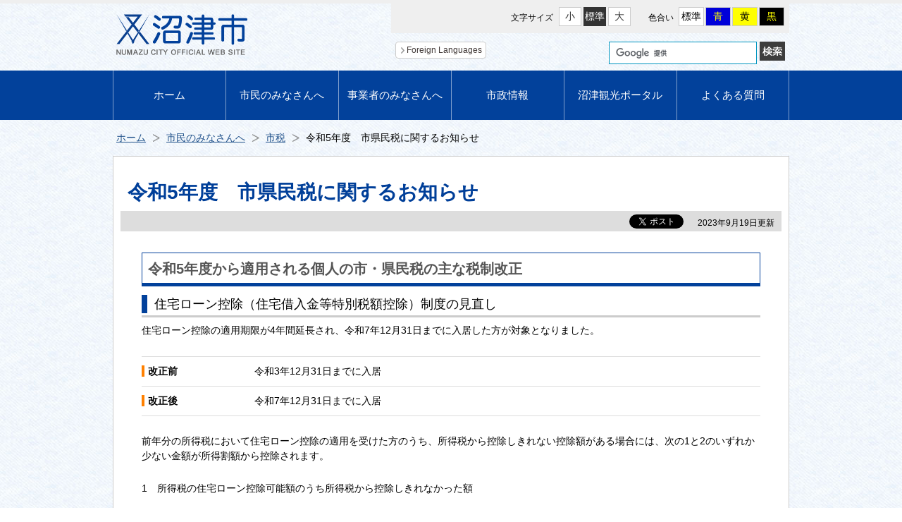

--- FILE ---
content_type: text/html
request_url: https://city.numazu.shizuoka.jp/kurashi/zei_hoken/shizei/topics/r5-shikenminzei.htm
body_size: 5722
content:
<!DOCTYPE HTML>
<html lang="ja">
<head>
<meta charset="utf-8">
<title>令和5年度　市県民税に関するお知らせ／沼津市</title>
<meta name="description" content="静岡県沼津市の公式ウェブサイトです。令和5年度　市県民税に関する内容をお知らせするページです。">
<meta name="keywords" content="沼津,沼津市,静岡県沼津市,Numazu City,沼津市ホームページ,沼津ホームページ,沼津市公式ウェブサイト,沼津市ウェブサイト,沼津ウェブサイト">
<meta name="author" content="沼津市">
<meta name="viewport" content="width=device-width, initial-scale=1, user-scalable=yes">
<meta name="format-detection" content="telephone=no">

<meta property="og:title" content="令和5年度　市県民税に関するお知らせ">
<meta property="og:type" content="article">
<meta property="og:description" content="静岡県沼津市の公式ウェブサイトです。令和5年度　市県民税に関する内容をお知らせするページです。">
<meta property="og:url" content="https://www.city.numazu.shizuoka.jp/kurashi/zei_hoken/shizei/topics/r5-shikenminzei.htm">
<meta property="og:image" content="https://www.city.numazu.shizuoka.jp/share/img/main-ogimg.png">
<meta property="og:site_name" content="沼津市ホームページ">
<meta property="og:locale" content="ja_JP">

<link rel="shortcut icon" type="image/vnd.microsoft.icon" href="/share/img/favicon.ico">
<link rel="apple-touch-icon" href="/share/img/icon_shortcut.png">

<link href="/share/css/common.css" rel="stylesheet" type="text/css" media="all">
<link href="/share/css/second_common.css" rel="stylesheet" type="text/css" media="all">
<link href="/share/css/th_menu.css" rel="stylesheet" type="text/css" media="all">

<link rel="alternate stylesheet" href="/share/css/page_normal.css" type="text/css" media="all" title="style1">
<link rel="alternate stylesheet" href="/share/css/page_blue.css" type="text/css" media="all" title="style2">
<link rel="alternate stylesheet" href="/share/css/page_yellow.css" type="text/css" media="all" title="style3">
<link rel="alternate stylesheet" href="/share/css/page_black.css" type="text/css" media="all" title="style4">

<script src="/share/js/jquery.js"></script>
<script src="/share/js/jquery.cookie.js"></script>
<script src="/share/js/jquery.textresizer.js"></script>
<script src="/share/js/styleswitcher.js"></script>
<script src="/share/js/common.js"></script>

<!--[if lt IE 9]>
<script src="/share/js/respond.min.js"></script>
<script src="/share/js/html5shiv.js"></script>
<![endif]-->

<script src="/share/js/gAnalytics.js"></script>
</head>

<body>

<noscript><p>JavaScriptが無効なため一部の機能が動作しません。動作させるためにはJavaScriptを有効にしてください。</p></noscript>
<p><a href="#honbun" class="skip">本文へスキップします。</a></p>

<div id="wrapper"><!-- #BeginLibraryItem "/Library/re_header.lbi" --><div id="headWrap" class="clearfix">
    <header>
      <p id="logo"><a href="/index.htm"><img src="/share/img/logo.png" alt="沼津市 NUMAZU CITY OFFICIAL WEB SITE"></a></p>

      <!--▼SP開閉ボタン▼-->
      <div id="navControl"> <a href="javascript:void(0);" class="close">メニュー</a> </div>
      <!--▲SP開閉ボタン▲-->

      <!--▼グローバルナビ▼-->
      <nav>
        <div class="menuArea">
          <ul class="clearfix">
            <li class="menu-child"><a href="/index.htm">ホーム</a></li>
            <li class="menu-child"><a href="/kurashi/index.htm">市民のみなさんへ</a>
              <div class="subBalloon sb02">
                <ul class="sub-menu kurashi clearfix">
                  <li><a href="/kurashi/todokede.htm">届出・証明</a></li>
                  <li><a href="/kurashi/zei_hoken.htm">税・保険・年金</a></li>
                  <li><a href="/kurashi/fukushi.htm">福祉・労働</a></li>
                  <li><a href="/kurashi/sumai.htm">住まい・環境・ペット</a></li>
                  <li><a href="/kurashi/kyoiku.htm">子育て・教育</a></li>
                  <li><a href="/kurashi/sports.htm">スポーツ</a></li>
                  <li><a href="/kurashi/health.htm">健康</a></li>
                  <li><a href="/kurashi/anshin.htm">安心・安全</a></li>
                  <li><a href="/kurashi/access.htm">市内交通</a></li>
                  <li><a href="/kurashi/shisetsu.htm">施設案内・予約</a></li>
                  <li><a href="/kurashi/kyodo.htm">市民協働</a></li>
                </ul>
              </div>
            </li>
            <li class="menu-child"><a href="/business/index.htm">事業者のみなさんへ</a>
              <div class="subBalloon sb03">
                <ul class="sub-menu business clearfix">
                  <li><a href="/business/sangyo.htm">産業の特色</a></li>
                  <li><a href="/business/yuchi.htm">企業誘致・支援</a></li>
                  <li><a href="/business/nyusatsu_keiyaku.htm">入札・契約</a></li>
                  <li><a href="/business/oyakudachi.htm">お役立ち情報</a></li>
                  <li><a href="/business/tsuyoisangyo.htm">強い産業づくり</a></li>
                </ul>
              </div>
            </li>
            <li class="menu-child"><a href="/shisei/index.htm">市政情報</a>
              <div class="subBalloon sb04">
                <ul class="sub-menu shisei clearfix">
                  <li><a href="/shisei/profile.htm">市の紹介</a></li>
                  <li><a href="/shisei/office.htm">市役所</a></li>
                  <li><a href="/shisei/keikaku.htm">総合計画・各種計画・主要事業</a></li>
                  <li><a href="/shisei/gyozaisei.htm">行財政</a></li>
                  <li><a href="/shisei/pr.htm">広報・広聴</a></li>
                  <li><a href="/shisei/commit.htm">市政への参加</a></li>
                  <li><a href="/shisei/jyorei.htm">条例・要綱</a></li>
                  <li><a href="/shisei/g-shigiki.htm">市議会</a></li>
                </ul>
              </div>
            </li>
            <li class="menu-child"><a href="https://numazukanko.jp/" target="_blank">沼津観光ポータル</a></li>
            <li class="menu-child"><a href="/faq/index.htm">よくある質問</a></li>
          </ul>
          <!--▼▼▼右上メニュー▼▼▼-->
          <div class="navTop clearfix">

            <!--▼文字サイズ▼-->
            <div id="textSize" class="clearfix">
              <p id="mojisize">文字サイズ</p>
              <ul id="font_size" class="clearfix">
                <li><a href="javascript:void(0)">小</a></li>
                <li><a href="javascript:void(0)">標準</a></li>
                <li><a href="javascript:void(0)">大</a></li>
              </ul>
            </div>
            <!--▲文字サイズ▲-->

            <!--▼色合い▼-->
            <div id="pageShade" class="clearfix">
              <p id="iroai">色合い</p>
              <ul class="clearfix">
                <li class="iro_norm"><a href="javascript:void(0);" onClick="setActiveStyleSheet('style1'); return false;">標準</a></li>
                <li class="iro_blue"><a href="javascript:void(0);" onClick="setActiveStyleSheet('style2'); return false;">青</a></li>
                <li class="iro_yellow"><a href="javascript:void(0);" onClick="setActiveStyleSheet('style3'); return false;">黄</a></li>
                <li class="iro_black"><a href="javascript:void(0);" onClick="setActiveStyleSheet('style4'); return false;">黒</a></li>
              </ul>
            </div>
            <!--▲色合い▲-->
          </div>
          <!--▲▲▲右上メニュー▲▲▲-->

          <!--▼▼▼右下メニュー▼▼▼-->
          <div class="navUnder clearfix">
            <!--▼Foreign Languages▼-->
            <p class="btnForeign"><a href="/living_in/index.htm">Foreign Languages</a></p>
            <!--▲Foreign Languages▲-->

            <!--▼翻訳▼-->
            <div id="google_translate_element"></div><script>
            function googleTranslateElementInit() {
              new google.translate.TranslateElement({pageLanguage: 'ja', includedLanguages: 'ar,bn,de,en,es,fa,fr,hi,id,it,jw,ko,lo,mr,ms,ne,pt,ru,si,ta,te,th,tr,ur,vi,zh-CN,zh-TW,my,tl', layout:
              google.translate.TranslateElement.InlineLayout.SIMPLE, autoDisplay: false}, 'google_translate_element');
              }
            </script><script src="//translate.google.com/translate_a/element.js?cb=googleTranslateElementInit"></script>
            <!--▲翻訳▲-->

            <!--▼検索▼-->
            <div id="boxGserch">
              <form action="https://www.google.com/cse" id="cse-search-box">
                <input type="hidden" name="cx" value="013826779422074464359:pbkvuzqrnpe">
                <input type="hidden" name="ie" value="UTF-8">
                <input type="text" name="q" class="txaria">
                <input type="image" name="sa" class="kensaku" id="sa" src="/share/img/kensaku.gif" alt="検索">
              </form>
              <script src="https://www.google.com/cse/brand?form=cse-search-box&lang=ja"></script>
            </div>
            <!--▲検索▲-->
          </div>
          <!--▲▲▲右下メニュー▲▲▲-->

        </div>
        <!--End menuArea-->
      </nav>
      <!--▲グローバルナビ▲-->
    </header>
  </div><!-- #EndLibraryItem -->

  <!--▼▼▼contents▼▼▼-->
  <div id="contents" class="clearfix">

    <!--▼パンクズ▼-->
    <ul id="pankuzu">
      <li><a href="/index.htm">ホーム</a></li>
      <li><a href="../../../index.htm">市民のみなさんへ</a></li>
      <li><a href="../index.htm">市税</a></li>
      <li>令和5年度　市県民税に関するお知らせ</li>
    </ul>
    <!--▲パンクズ▲-->

    <p id="honbun" class="skip">ここから本文です。</p>

    <div class="whiteBox_form02">
      <h1 class="titlePage">令和5年度　市県民税に関するお知らせ</h1>

      <div class="titleUnder clearfix">
        <p class="koushinbi">2023年9月19日更新</p>
        <div id="mainSocial"></div>
      </div>
      
      <!--▼▼▼本文▼▼▼-->
      <div class="mainContents">
        
        <h2 class="h2_main">令和5年度から適用される個人の市・県民税の主な税制改正</h2>
        
        <div class="h3_main"><h3>住宅ローン控除（住宅借入金等特別税額控除）制度の見直し</h3></div>
        
        <p>住宅ローン控除の適用期限が4年間延長され、令和7年12月31日までに入居した方が対象となりました。</p>
        
        <dl class="dl_list01">
          <dt><span class="dt_line">改正前</span></dt>
          <dd>令和3年12月31日までに入居</dd>
          <dt><span class="dt_line">改正後</span></dt>
          <dd>令和7年12月31日までに入居</dd>
        </dl>
        
        <p>前年分の所得税において住宅ローン控除の適用を受けた方のうち、所得税から控除しきれない控除額がある場合には、次の1と2のいずれか少ない金額が所得割額から控除されます。</p>
        
        <p>1　所得税の住宅ローン控除可能額のうち所得税から控除しきれなかった額</p>
        
        <p>2　市民税・県民税の控除限度額</p>
        
        <table class="table_noscroll_04">
        <caption>入居年月別控除限度額</caption>
          <tr>
            <th>入居年月</th>
            <td>平成21年1月～平成26年3月</td>
            <td>平成26年4月～令和3年12月</td>
            <td>令和4年1月～令和7年12月</td>
          </tr>
          <tr>
            <th>控除限度額</th>
            <td>A×5%<br>（上限額：97,500円）</td>
            <td>A×7%（注1）<br>（上限額：136,500円）</td>
            <td>A×5%（注2）（注3）<br>（上限額：97,500円）</td>
          </tr>
        </table>
        
        <ul class="list_oneopen">
          <li class="margin_bottom10">※Aは、所得税の課税総所得金額、課税退職所得金額及び課税山林所得金額の合計額です。</li>
          <li class="margin_bottom10">（注1）消費税8%または10%で住宅を取得した場合の控除限度額は、A×7%（上限額：136,500円）、消費税5%で住宅を取得した場合の控除限度額は、A×5%（上限額：97,500円）です。</li>
          <li class="margin_bottom10">（注2）令和4年中に入居した方のうち、消費税10%で住宅を取得した場合で、一定期間内に住宅取得に係る契約締結をした場合の控除限度額は、A×7%（上限額：136,500円）です。</li>
          <li>（注3）令和6年度以降に建築確認を受ける新築住宅のうち、一定の省エネ基準を満たさない場合は、住宅ローン控除の適用は受けられません。</li>
        </ul>
        
        <p class="margin_bottom5">詳細は、下記のリンク先をご確認ください。</p>
        <ul class="list_link margin_bottom40">
          <li><a href="https://www.mof.go.jp/tax_policy/publication/brochure/zeisei22.html" target="_blank">財務省「令和4年度税制改正」（令和4年3月発行）（外部リンク）</a></li>
        </ul>
        
        <h4 class="h4_main">住宅ローン控除の控除期間</h4>
        
        <table class="table_noscroll_02">
          <caption>新築住宅等</caption>
          <tr>
            <th width="140">&nbsp;</th>
            <th width="125">居住年</th>
            <th width="71">控除期間</th>
          </tr>
          <tr>
            <td>認定住宅<br>ZEH水準省エネ住宅<br>省エネ基準適合住宅</td>
            <td>令和4年～令和7年</td>
            <td align="center">13年</td>
          </tr>
          <tr>
            <td>上記以外の住宅</td>
            <td>令和4年～令和5年<br>令和6年～令和7年</td>
            <td align="center">13年<br>10年</td>
          </tr>
        </table>
        
        <table class="table_noscroll_02">
          <caption>既存住宅</caption>
          <tr>
            <th width="140">&nbsp;</th>
            <th width="125">居住年</th>
            <th width="71">控除期間</th>
          </tr>
          <tr>
            <td>既存住宅</td>
            <td>令和4年～令和7年</td>
            <td align="center">10年</td>
          </tr>
        </table>
        
        <div class="h3_main"><h3>非課税判定における未成年者の年齢引き下げ</h3></div>
        
        <p>市・県民税の賦課期日（1月1日）時点において、未成年者で前年中の合計所得金額が135万円以下の方は非課税になりますが、民法の改正により、令和4年4月1日から成年年齢が20歳から18歳に引き下げられましたので、令和5年度（課税）からは、18歳または19歳の方は、未成年者に当たらないことになりました。</p>
        
        <p class="margin_bottom0">未成年者の対象年齢</p>
        <dl class="dl_list01">
          <dt><span class="dt_line">令和4年度まで</span></dt>
          <dd>20歳未満（令和4年度は、2002年1月3日以降に生まれた方）</dd>
          <dt><span class="dt_line">令和5年度から</span></dt>
          <dd>18歳未満（令和5年度は、2005年1月3日以降に生まれた方）</dd>
        </dl>
        
        <p class="margin_bottom10">未成年者に当たらない方は、前年中の合計所得金額が41万5千円（※）を超える場合は課税されます。</p>
        <ul class="list_oneopen">
          <li>（※）扶養親族等がいる場合は、非課税となる合計所得金額の範囲が異なります。</li>
        </ul>
        
        
        <!--▼▼▼インフォメーション▼▼▼-->
        <div id="inform">
        <!--▼お問い合わせ先▼-->
          <div id="inquiry">
            <p class="iq_title">このページに関するお問い合わせ先</p>
            <div class="iqbox">
              <p class="iq_section">財務部市民税課</p>
              <p>〒410-8601　静岡県沼津市御幸町16-1<br>
                電話：055-934-4735<br>
                ファクス：055-932-1788<br>
                メールアドレス：<a href="mailto:siminzei@city.numazu.lg.jp">siminzei@city.numazu.lg.jp</a></p>
            </div>
          </div>
          <!--▲お問い合わせ先▲-->
        </div>
        <!--▲▲▲インフォメーション▲▲▲-->
      </div><!--End mainContents-->
      <!--▲▲▲本文▲▲▲-->    </div><!--End whiteBox_form02-->
  <!--▼広告▼-->
  <script src="/bannercounter/banner_kurashi.js"></script>
  <!--▲広告▲-->

  </div>
  <!--▲▲▲contents▲▲▲--><!-- #BeginLibraryItem "/Library/re_footer.lbi" --><div id="footWrap">
    <footer class="clearfix">
      <div id="footLeft">
        <p class="logo_foot"><img src="/share/img/logo_foot.png" alt="沼津市役所"/></p>
        <address>〒410-8601　静岡県沼津市御幸町16-1　電話：055-931-2500(代)<br>
        市役所開庁日：月曜～金曜日（祝休日、年末年始を除く）<br>
        市役所開庁時間：8時30分～17時15分（市民課受付はできるだけ17時までにお越し下さい）<br>
        沼津市法人番号　8000020222038</address>
        <ul>
          <li><a href="/sitemap/index.htm">サイトマップ</a></li>
          <li><a href="/about/sitepolicy.htm">サイトポリシー</a></li>
          <li><a href="/about/privacy.htm">個人情報保護方針</a></li>
          <li><a href="/about/copyright.htm">著作権について</a></li>
          <li><a href="/link/index.htm">リンク</a></li>
        </ul>
      </div><!--/footLeft-->
      <div id="footRight">
        <ul>
          <li><a href="/kurashi/shisetsu/shiyakusho.htm">地図・交通アクセス</a></li>
          <li><a href="/kurashi/access/parking/index.htm">駐車場</a></li>
          <li><a href="/kurashi/shisetsu/office_map/index.htm">市庁舎フロアー図</a></li>
        </ul>
      </div><!--/footRight-->
    </footer>
    <div id="copyr">Copyright &copy; Numazu City. All rights reserved.</div>
  </div><!--/footWrap-->
  <p id="page-top"><a href="#top">上へ戻る</a></p><!-- #EndLibraryItem --></div><!--/wrapper-->
<script type="text/javascript" src="/_Incapsula_Resource?SWJIYLWA=719d34d31c8e3a6e6fffd425f7e032f3&ns=2&cb=860115545" async></script></body>
</html>


--- FILE ---
content_type: text/css
request_url: https://city.numazu.shizuoka.jp/share/css/common.css
body_size: 4847
content:
@charset "UTF-8";

/* ++++++++++++++++++++++++++++++++++++++++++++++++++++++++++++++++++++++++++++++++++++++
+
+
+
+　全ページ共通要素
+
+
+
+++++++++++++++++++++++++++++++++++++++++++++++++++++++++++++++++++++++++++++++++++++++ */

/* --------------------------------------------------------------------------------------
 初期設定
--------------------------------------------------------------------------------------- */
body,dl,dt,dd,ul,ol,li,h1,h2,h3,h4,h5,h6,pre,code,form,fieldset,legend,input,textarea,p,blockquote,th,td {
  margin: 0;
  padding: 0;
  border: 0;
  outline: 0;
}
div,button {
  margin: 0;
  padding: 0;
  border: 0;
}
h1,h2,h3,h4,h5,h6,p {
    font-size:100%;
    font-weight:normal;
}
img {
  border-style:none;
  height: auto;
  -ms-interpolation-mode: bicubic;  /*IE7以下画像縮小きれい対応*/
}
ul,ol {
  list-style: none;
  list-style-image: none;
}

html {
  font-size: 62.5%;
}
body {
  font-size: 1.4em;
  line-height: 1.5;
  font-family:"ヒラギノ角ゴ Pro W3","Hiragino Kaku Gothic Pro","メイリオ","ＭＳ Ｐゴシック",sans-serif;
}

/*clearfix*/
.clearfix {
  zoom: 1;
}
.clearfix:after {
  content: "";
  display: block;
  clear: both;
}
.m_clear {
  clear:both;
  margin:0px;
  padding:0px;
  line-height:0px;
  font-size:0px;
  height:0px;
}

/* ボタンのカーソル設定 */
input[type="button"], input[type="submit"] {
  cursor: pointer;
}

/* --------------------------------------------------------------------------------------
 リンク
--------------------------------------------------------------------------------------- */
a {
  text-decoration: underline;
}
a:link {
  color: #21528B;
}
a:visited {
  color: #800080;
}
a:hover {
  color: #21528B;
  text-decoration: none;
}
a:active {
  color: #21528B;
}

/* --------------------------------------------------------------------------------------
 フォーム
--------------------------------------------------------------------------------------- */
/* フォーム */
input, button, textarea {
  border: 1px solid #999;
  margin: 2px;
  padding: 4px;
}

.input_require {
  color: red;
}

/* --------------------------------------------------------------------------------------
 ボタン
--------------------------------------------------------------------------------------- */
a.link_default {
  text-decoration: none;
  display: inline-block;
  border: 1px solid #aaa;
  background-color: #ddd;
  padding: 4px;
  margin: 2px;
}

/* --------------------------------------------------------------------------------------
 本文へスキップ
--------------------------------------------------------------------------------------- */
.skip {
  width: 1px;
  color: #000;
  font-size: 0.1%;
  line-height: 0.1;
  background-color: #FFF;
  position: absolute;
  left: -3000px;
  z-index: 999999;
}
a.skip {
  background-color: #FFF;
  text-align: center;
  padding: 2px 0;
  top: auto;
}
a.skip:active {
  display: block;
  width: 99.99%;
  font-size: 100%;
  line-height: 1.6;
  top: 0;
  left: 0;
}
a.skip:focus {
  width: 99.99%;
  display: block;
  font-size: 100%;
  line-height: 1.6;
  top: 0;
  left: 0;
}

/* --------------------------------------------------------------------------------------
 背景
--------------------------------------------------------------------------------------- */
#wrapper {
  background: url(../img/back_base.jpg) repeat;
}
@media print, screen and (min-width: 768px) {
  #wrapper.format_top {
    /*background: url(../img/back_fuji2.jpg) no-repeat center top, url(../img/back_base.jpg) repeat;*/
    background: url(../img/back_fujishort.jpg) no-repeat center top, url(../img/back_base.jpg) repeat;
  }
}


noscript {
  text-align:center;
  padding:5px 0;
  display:block;
  z-index: 9999;
}


/* --------------------------------------------------------------------------------------
 ヘッダー＆グローバルメニュー
--------------------------------------------------------------------------------------- */
#headWrap {
  width: 100%;
  height: 70px;
  margin-bottom: 15px;
}
#headWrap header {
  width: 100%;
  max-width: 960px;
  margin: 0 auto;
  position: relative;     /*これが無いと開閉ボタンが出た時、下のテキストや画像が重なってしまう*/
}

/*ロゴ*/
#headWrap header h1#logo a img ,
#headWrap header p#logo a img {
  width: 144px;
  height: auto;
  display: block;
  padding: 12px 0 0 5px;
  background-color: transparent;
}

/*開閉ボタン*/
header #navControl {
  position: absolute;
  top: 10px;
  right: 10px;
}
header #navControl a {
  display: inline-block;
  overflow: hidden;
  text-indent: 100%;
  white-space: nowrap;
  vertical-align: bottom;
  width: 60px;
  height: 60px;
  background: url(../img/menu_open.png) center center no-repeat;
  background-size: cover;
}
header #navControl a.active {
  background: url(../img/menu_close.png) center center no-repeat;
  background-size: cover;
}


/*グローバルメニュー*****************************************************************/
nav {
  margin-bottom: 0;
  font-size: 18px;
  position: relative;   /*z-indexを有効にする為に必要*/
  z-index: 99999;
}
nav .menuArea {
  margin: 13px 0 0 0;   /*スマホ用メニュー出現位置*/
  padding: 0;
}
nav .menuArea ul li {
  border-bottom: 1px solid #FFF;
}
nav .menuArea ul li a {
  display: block;
  padding: 10px;
  background: #02419B;
  color: #fff;
  text-decoration: none;
}
nav > .menuArea > ul > li.menu-child > .subBalloon {    /*子メニューを非表示*/
  display: none !important;
}

/*音声で読み上げる、文字サイズ、色合い*/
p.btnYomiage ,
#textSize,
#pageShade {
  display: none;
}

/*ヘッダー右下メニュー*/
.navUnder {
  padding: 40px 0 80px 0;
  background-color: #FFF;
  border-bottom: solid 4px #02419B;
}

/*Foreign Languagesボタン*/
p.btnForeign a {
  display: inline-block;
  font-size: 12px;
  padding: 3px 5px;
  border: solid 1px #CCCCCC;
  border-radius: 4px;

  background-color: #ffffff;
  color: #423a38;
  text-align: center;
  text-decoration: none;
  line-height: 1.4em;

  padding-left: 15px;
  background-image: url("../img/ar_arrowGray.png");
  background-repeat: no-repeat;
  background-position: 7px 7px;
  background-size: 5px 9px;

  margin: 10px 0 0 10px;
}

/*Google翻訳*/
#google_translate_element {
  margin: 10px 0 0 10px;
}

/*Google検索*/
#boxGserch {
  margin: 10px 0 0 10px !important;
}
#boxGserch form input.txaria {
  width: 80% !important;
  height: 22px !important;
  border: solid 1px #0095BF !important;
  margin: 0 !important;
}
#boxGserch form .kensaku {
  vertical-align: top !important;
  margin-left: 3px !important;
  margin: 0 !important;
  padding: 0 !important;
  border: 0 !important;
  outline: 0 !important;
}


@media print, screen and (min-width: 768px) {     /*768px以上********************************************************/
#headWrap {
  height: 170px;
  background: url(../img/headback.png) left top repeat-x;
}

/*ロゴ*/
#headWrap header h1#logo a img ,
#headWrap header p#logo a img {
  width: 186px;
  height: auto;
  padding: 20px 0 0 5px;
}

/*開閉ボタン*/
header #navControl {
  display: none;
  margin-top: 0;
}

/*グローバルナビ********************************************/
nav {
  font-size: 15px;
  width: 100%;
  height: 70px;
  background-color: #02419B;
  position: absolute;
  top: 100px;
}
nav > .menuArea {
  display: block !important;
  /*width: 960px;*/
  width: 100%;
  margin: 0 auto;
  position: relative;
}

/* 親メニュー */
nav .menuArea ul li {
  border: none;
}
nav > .menuArea > ul > li.menu-child {
  float: left;
  width: 16.666%;
}
nav > .menuArea > ul > li.menu-child > a {
  color: #FFF;
  font-size: 15px;
  text-decoration: none;
  height: 70px;
  line-height: 1.2;
  display: block;
  text-align: center;
  padding: 26px 0 0 0;
  border-left: solid 1px #81A0CD;
  box-sizing: border-box;
  background-color: #02419B;
}

nav > .menuArea > ul > li.menu-child:last-child > a {
  border-right: solid 1px #81A0CD;
}

nav > .menuArea > ul > li.menu-child:hover > a ,      /*末端aにhoverさせると子メニューに移動した時にhoverで無くなるので注意*/
nav > .menuArea > ul > li.menu-child:focus > a {
  background-color: #3567AF;
}
nav > .menuArea > ul > li.menu-child > a:hover ,      /*末端aにhoverさせると子メニューに移動した時にhoverで無くなるので注意*/
nav > .menuArea > ul > li.menu-child > a:focus {
  background-color: #3567AF;
}

/* 子メニュー  */
nav > .menuArea > ul > li.menu-child > .subBalloon {    /*子メニューを一度表示してフェード処理するためvisibility:hiddenにする*/
  display: block !important;
  visibility: hidden;
}
nav > .menuArea > ul > li.menu-child > .subBalloon {
  position: absolute;
  width: 100%;
  top: 70px;
  left: 0px;
  box-sizing: border-box;
  padding-top: 10px;

  /*フェード処理*/
  opacity: 0;
  -webkit-transition: all .2s ease;
  transition: all .2s ease;
  transition-delay: 0.4s;         /*表示を遅らせたい時に使用する*/
}
nav > .menuArea > ul > li.menu-child > .subBalloon > ul.sub-menu {
  background-color: #FDFBE8;
  border: 2px solid #02419B;
  border-radius: 5px;
  position: relative;
  width: 100%;
  padding: 20px 2% 5px 2%;
  margin: 0 auto;
  box-sizing: border-box;
}

nav > .menuArea > ul > li.menu-child > .subBalloon > ul.sub-menu.kurashi {    /*子メニューバルーンの高さ*/
  height: 172px;
}
nav > .menuArea > ul > li.menu-child > .subBalloon > ul.sub-menu.business {   /*子メニューバルーンの高さ*/
  height: 129px;
}
nav > .menuArea > ul > li.menu-child > .subBalloon > ul.sub-menu.shisei {   /*子メニューバルーンの高さ*/
  height: 129px;
}

/* ホバー＆フォーカスで子メニュー表示 */
nav > .menuArea > ul > li.menu-child:hover > .subBalloon ,
nav > .menuArea > ul > li.menu-child > .subBalloon.focused {
  visibility: visible;
  opacity: 1;
}


/*三角追加*/
nav > .menuArea > ul > li.menu-child > .subBalloon > ul.sub-menu:before {
  border:10px solid transparent;
  border-bottom-color:#FDFBE8;
  border-top-width:0;
  top:-8px;
  content:"";
  display:block;
  position:absolute;
  width:0;
  z-index:1;
}
nav > .menuArea > ul > li.menu-child > .subBalloon > ul.sub-menu:after {
  border:10px solid transparent;
  border-bottom-color:#02419B;
  border-top-width:0;
  top:-10px;
  content:"";
  display:block;
  position:absolute;
  width:0;
}
nav > .menuArea > ul > li.menu-child > .subBalloon.sb01 > ul.sub-menu:before ,    /*第１ボタン三角の位置*/
nav > .menuArea > ul > li.menu-child > .subBalloon.sb01 > ul.sub-menu:after {
  left: 7.08%;
}
nav > .menuArea > ul > li.menu-child > .subBalloon.sb02 > ul.sub-menu:before ,    /*第２ボタン三角の位置*/
nav > .menuArea > ul > li.menu-child > .subBalloon.sb02 > ul.sub-menu:after {
  left: 23.75%;
}
nav > .menuArea > ul > li.menu-child > .subBalloon.sb03 > ul.sub-menu:before ,    /*第３ボタン三角の位置*/
nav > .menuArea > ul > li.menu-child > .subBalloon.sb03 > ul.sub-menu:after {
  left: 40.42%;
}
nav > .menuArea > ul > li.menu-child > .subBalloon.sb04 > ul.sub-menu:before ,    /*第４ボタン三角の位置*/
nav > .menuArea > ul > li.menu-child > .subBalloon.sb04 > ul.sub-menu:after {
  left: 57.4%;
}
nav > .menuArea > ul > li.menu-child > .subBalloon.sb05 > ul.sub-menu:before ,    /*第５ボタン三角の位置*/
nav > .menuArea > ul > li.menu-child > .subBalloon.sb05 > ul.sub-menu:after {
  left: 73.75%;
}
nav > .menuArea > ul > li.menu-child > .subBalloon.sb06 > ul.sub-menu:before ,    /*第６ボタン三角の位置*/
nav > .menuArea > ul > li.menu-child > .subBalloon.sb06 > ul.sub-menu:after {
  left: 90.42%;
}

/*子メニューボタンのレイアウト*/
nav > .menuArea > ul > li.menu-child > .subBalloon > ul.sub-menu > li {
    float: left;
  /*width: 210px;*/
  width: 23.5%;
  box-sizing: border-box;
  font-size: 12px;
  /*margin-right: 24px;*/
  margin-right: 2%;
  margin-bottom: 5px;
  text-align: center;
}
nav > .menuArea > ul > li.menu-child > .subBalloon > ul.sub-menu > li:nth-child(4n) {
  margin-right: 0px;
}
nav > .menuArea > ul > li.menu-child > .subBalloon > ul.sub-menu > li > a {
  background-color: #FFF;
  border: solid 1px #CCC;
  color: #333;
}
nav > .menuArea > ul > li.menu-child > .subBalloon > ul.sub-menu > li > a:hover ,
nav > .menuArea > ul > li.menu-child > .subBalloon > ul.sub-menu > li > a:focus {
  background-color: #E6EEFB;
}


/*ヘッダー右上メニュー**************************************************************************/
.navTop {
  /*width: 600px;*/
  /*width: 574px;*/
  width: 565px;
  height: 47px;
  position: absolute;
  top: -100px;
  right: 0px;
  background-color: #EFEFEF;
}
/*音声で読み上げるボタン*/
p.btnYomiage {
  display: block;
}
p.btnYomiage a {
  display: inline-block;
  font-size: 12px;
  padding: 3px 5px;
  border: solid 1px #CCCCCC;
  border-radius: 4px;

  background-color: #ffffff;
  color: #423a38;
  text-align: center;
  text-decoration: none;
  line-height: 1.4em;

  padding-left: 30px;
  background-image: url("../img/ar_speaker.png");
  background-repeat: no-repeat;
  background-position: 7px 3px;
  background-size: 17px 16px;

  position: absolute;
  top: 12px;
  left: 13px;
}


/*文字サイズ*/
#textSize {
  display: block;
  position: absolute;
  top: 10px;
  left: 170px;
}
#textSize p#mojisize {
  float: left;
  font-size: 12px;
  margin: 6px 5px 0px 0px;
  color: #000;
}
#textSize ul#font_size {
  float: left;
  margin-top: 0px;
}
#textSize ul#font_size li {
  padding: 0 0 0 3px;
  float: left;
}
#textSize ul#font_size li a {
  width: 30px;
  height: 25px;
  line-height: 25px;
  text-align: center;
  font-size: 14px;
  display: block;
  text-decoration: none;
  color: #333;
  background: #FFF;
  border: solid 1px #CCC;
  padding: 0;
}
#textSize ul#font_size li a:hover {
  text-decoration: none;
  color: #FFF;
  background: #333;
  border: solid 1px #333;
}
#textSize ul#font_size li a.textresizer-active {
  text-decoration: none;
  color: #FFF;
  background: #333;
  border: solid 1px #333;
}


/*色合い*/
#pageShade {
  display: block;
  position: absolute;
  top: 10px;
  left: 365px;
}
#pageShade p#iroai {
  float: left;
  font-size: 12px;
  margin: 6px 5px 0px 0px;
  color: #000;
}
#pageShade ul {
  float: left;
}
#pageShade ul li {
  padding: 0 0 0 2px;
  float: left;
}
#pageShade ul li a {
  width: 34px;
  height: 25px;
  line-height: 25px;
  text-align: center;
  font-size: 14px;
  display: block;
  text-decoration: none;
  border: solid 1px #CCC;
  padding: 0;
}
#pageShade ul li.iro_norm a {
  color: #000;
  background: #FFF;
}
#pageShade ul li.iro_blue a {
  color: #FFFF00;
  background: #0000D9;
}
#pageShade ul li.iro_yellow a {
  color: #000;
  background: #FFFF00;
}
#pageShade ul li.iro_black a {
  color: #FFFF00;
  background: #000;
}


/*ヘッダー右下メニュー********************************************/
.navUnder {
  /*width: 600px;*/
  width: 574px;
  height: 47px;
  position: absolute;
  top: -53px;
  right: 0px;
  background-color: transparent;
  padding: 0px;
  border: none;
}

/*Foreign Languagesボタン*/
p.btnForeign a {
  margin: 0;
  position: absolute;
  top: 12px;
  left: 15px;
}
p.btnForeign.top_btnForeign a { /*TOPのみ*/
  left: 294px;
}

/*Google翻訳*/
#google_translate_element {
  margin: 0;
  position: absolute;
  top: 12px;
  left: 172px;
}
#google_translate_element.top_gte {   /*TOPのみ*/
  left: 450px;
}

/*Google検索*/
#boxGserch {
  margin: 0 !important;
  position: absolute !important;
  top: 12px !important;
  left: 318px !important;
}
#boxGserch form input.txaria {
  width: 200px !important;
}


}
/*End @media*/

/* --------------------------------------------------------------------------------------
 リードスピーカー
--------------------------------------------------------------------------------------- */
#btn_rsArea {
  width: 100%;
  max-width: 960px;
  margin: 0 auto;
  box-sizing: border-box;
}
#xp1 .rsbtn_toolpanel {
  z-index: 1;
}

/* --------------------------------------------------------------------------------------
 フッター
--------------------------------------------------------------------------------------- */
#footWrap {
  width: 100%;
  background: url(../img/back_wave.png) repeat-x;
}
#footWrap footer {
  width: 100%;
  max-width: 960px;
  height: auto;
  margin: 0 auto;
  box-sizing: border-box;
  padding: 50px 20px 30px 20px;
}
#footWrap footer #footLeft {
}
#footWrap footer #footRight {
  text-align: center;
}

/*ロゴ、住所*/
#footWrap footer #footLeft p.logo_foot {
}
#footWrap footer #footLeft p.logo_foot img {
  width: 165px;
  height: auto;
  background-color: transparent;
}
#footWrap footer #footLeft address {
  font-style: normal;
  font-size: 0.9em;
  margin-bottom: 10px;
}

/*サイトマップ等のリンクボタン*/
#footWrap footer #footLeft ul li {
  display: inline-block;
  font-size: 0.9em;
  box-sizing: border-box;
  padding: 0 10px 0 10px;
  border-right: solid 1px #333;
}
#footWrap footer #footLeft ul li:last-child {
  border: none;
}

/*地図・交通アクセス等のボタン*/
#footWrap footer #footRight ul {
  margin-top: 30px;
}
#footWrap footer #footRight ul li a {
  display: block;
  font-size: 0.9em;
  width: 72%;
  text-align: center;
  background-color: #FFF;
  box-sizing: border-box;
  border: solid 1px #666;
  margin: 0 auto 10px auto;
  padding: 5px 0;
  text-decoration: none;
  color: #000;
}
#footWrap footer #footRight ul li a:hover {
  background-color: #EEE;
}

/*copyright*/
#footWrap #copyr {
  background-color: #02419B;
  text-align: center;
  color: #FFF;
  font-size: 0.9em;
  padding: 8px 0;
}



@media print, screen and (min-width: 768px) {     /*768px以上********************************************************/
  #footWrap footer #footLeft {
    width: 70%;
    float: left;
  }
  #footWrap footer #footRight {
    width: 30%;
    float: right;
  }
}
/*End @media*/


/* --------------------------------------------------------------------------------------
 トップへ戻るボタン
--------------------------------------------------------------------------------------- */
#page-top {
    position: fixed;
    bottom: 40px;
    right: 20px;
  z-index: 99999;
}
#page-top a {
  display: inline-block;
  overflow: hidden;
  text-indent: 100%;
  white-space: nowrap;
  width: 64px;
  height: 64px;
  background: url(../img/totop.png) center center no-repeat;
  background-size: cover;
  /* opacity: 0.8; */
}
#page-top a:hover {
  opacity: 0.6;
}

/* --------------------------------------------------------------------------------------
 iframe ふるさと納税
--------------------------------------------------------------------------------------- */
.frame_wrap {
  width:100%;
  height:500px;
  overflow:auto;
  -webkit-overflow-scrolling:touch;
  display: inline-block;
  border: solid 2px #ccc;
  padding: 5px;
  box-sizing: border-box;
}
.frame-line {
  width:100%;
  height:100%;
  border:none;
  display:block;
}

/* --------------------------------------------------------------------------------------
 広告
--------------------------------------------------------------------------------------- */
p#koukoku_lt {
  padding: 0 0 8px 1em;
  border-bottom: solid 5px #CCC;
  margin-bottom: 10px;
}
p#koukoku_lt span {
  margin-left: 30px;
  font-size: 0.857em;
}
ul.koukoku {
  margin-bottom: 30px;
}
ul.koukoku li {
  float: left;
  width: 150px;
  height: 60px;
  font-size: 0;
  margin: 0 0 8px 8px;
}

/* --------------------------------------------------------------------------------------
 フォント
--------------------------------------------------------------------------------------- */
.fs_20px { font-size: 1.428em; }
.fs_18px { font-size: 1.285em; }
.fs_17px { font-size: 1.214em; }
.fs_16px { font-size: 1.142em; }
.fs_15px { font-size: 1.071em; }
.fs_13px { font-size: 0.928em; }
.fs_12px { font-size: 0.857em; }
.fs_11px { font-size: 0.785em; }
.fs_10px { font-size: 0.714em; }

.font_black   { color: #000000; }
.font_red     { color: #DD0000; }
.font_green   { color: #008800; }
.font_blue    { color: #0000FF; }
.font_yellow  { color: #FFFF00; }
.font_magenta { color: #CC00DD; }
.font_orange  { color: #FF6600; }

.font_bold { font-weight: bold; }

.font_uline { text-decoration: underline; }

/* --------------------------------------------------------------------------------------
 レイアウト汎用
--------------------------------------------------------------------------------------- */
.margin_bottom0  { margin-bottom: 0px !important; }
.margin_bottom5  { margin-bottom: 5px !important; }
.margin_bottom10 { margin-bottom: 10px !important; }
.margin_bottom15 { margin-bottom: 15px !important; }
.margin_bottom20 { margin-bottom: 20px !important; }
.margin_bottom25 { margin-bottom: 25px !important; }
.margin_bottom30 { margin-bottom: 30px !important; }
.margin_bottom35 { margin-bottom: 35px !important; }
.margin_bottom40 { margin-bottom: 40px !important; }
.margin_bottom45 { margin-bottom: 45px !important; }
.margin_bottom50 { margin-bottom: 50px !important; }
.margin_bottom55 { margin-bottom: 55px !important; }
.margin_bottom60 { margin-bottom: 60px !important; }
.margin_bottom65 { margin-bottom: 65px !important; }
.margin_bottom70 { margin-bottom: 70px !important; }
.margin_bottom75 { margin-bottom: 75px !important; }
.margin_bottom80 { margin-bottom: 80px !important; }
.margin_bottom85 { margin-bottom: 85px !important; }
.margin_bottom90 { margin-bottom: 90px !important; }
.margin_bottom95 { margin-bottom: 95px !important; }
.margin_bottom100 { margin-bottom: 100px !important; }

.margin_top0  { margin-top: 0px !important; }
.margin_top5  { margin-top: 5px !important; }
.margin_top10 { margin-top: 10px !important; }
.margin_top15 { margin-top: 15px !important; }
.margin_top20 { margin-top: 20px !important; }
.margin_top25 { margin-top: 25px !important; }
.margin_top30 { margin-top: 30px !important; }
.margin_top40 { margin-top: 40px !important; }
.margin_top50 { margin-top: 50px !important; }

.margin_left0  { margin-left: 0px !important; }
.margin_left5  { margin-left: 5px !important; }
.margin_left10 { margin-left: 10px !important; }
.margin_left15 { margin-left: 15px !important; }
.margin_left20 { margin-left: 20px !important; }
.margin_left25 { margin-left: 25px !important; }
.margin_left30 { margin-left: 30px !important; }
.margin_left40 { margin-left: 40px !important; }








--- FILE ---
content_type: text/css
request_url: https://city.numazu.shizuoka.jp/share/css/th_menu.css
body_size: 2337
content:
@charset "UTF-8";

/* ++++++++++++++++++++++++++++++++++++++++++++++++++++++++++++++++++++++++++++++++++++++
+
+
+
+　情報ページトップメニュー　専用要素
+
+
+
+++++++++++++++++++++++++++++++++++++++++++++++++++++++++++++++++++++++++++++++++++++++ */

/* --------------------------------------------------------------------------------------
 新着情報
--------------------------------------------------------------------------------------- */
/*新着情報見出し*/
h2.h2shinchaku {
	font-size: 1.428em;
	color: #FFF;
	font-weight: bold;
	line-height: 1;
	background-color: #02419B;
	padding: 12px 18px 9px 18px;
}
/*緊急情報見出し*/
h2.h2emergency {
	font-size: 1.428em;
	color: #FFF;
	font-weight: bold;
	line-height: 1;
	background-color: #ff0000;
	padding: 12px 18px 9px 18px;
}
.newsEmergency {
	border: solid 1px #ff0000 !important;
}
/*新着情報*/
.newsArea {
	box-sizing: border-box;
	border: solid 1px #02419B;
	padding: 30px 4%;
	margin-bottom: 30px;
}
.newsArea .newsInner {
	max-height: 300px;				/*スクロールウィンドウの高さ*/
	overflow: auto;
	margin: 0;
}
.newsArea .newsInner::-webkit-scrollbar {		/*SP用スクロールバー*/
	background:#ccc;
	width:10px;
}
.newsArea .newsInner::-webkit-scrollbar-thumb {	/*SP用スクロールバー*/
	background:#aaa;
}
.newsArea .newsInner ul {
	overflow: hidden;
	zoom: 1;
}
.newsArea .newsInner ul#niShinchaku li {
	/*font-size: 0.933em;*/
	padding: 0 1em 0 16px;
	margin: 0 0 15px 0;
	background-image: url(../img/ar_tr_orange2.png);
	/*background-size: 10px 11px;*/
	background-size: 8px 9px;
	background-position: 0 5px;
	background-repeat: no-repeat;
}

/*NEWアイコン*/
.newsArea .newsInner img.i_new {
	width: 32px;
	height: auto;
	padding-left: 10px;
	vertical-align: middle;
}

/*これまでの新着情報ボタン*/
.newsArea .newsInner p.news_archiv {
	text-align: right;
	margin-right: 1em;
	border-top: dotted 1px #666;
	margin-top: 10px;
	padding-top: 15px;
}

/* --------------------------------------------------------------------------------------
 新着情報の左に画像があるパターン
--------------------------------------------------------------------------------------- */
.newsLeftbox {
	width: 100%;
	margin-bottom: 1.5em;
}
.newsRightbox {
	width: 100%;
}
.newsLeftbox img {
	width: 100%;
	max-width: 280px;
	height: auto;
}
@media print, screen and (min-width: 768px) {  		/*768px以上********************************************************/
	.newsLeftbox {
		width: 31%;
		float: left;
	}
	.newsRightbox {
		width: 67%;
		float: right;
	}
}

/* --------------------------------------------------------------------------------------
 メニューボタン
--------------------------------------------------------------------------------------- */
/*メニュー３列*/
.menu_3block {
	width: 100%;
}

/*メニュー２列*/
.menu_2block {
	width: 100%;
}

/*見出し*/
.h2_th_title {
	border: solid 1px #02419B;
	box-sizing: border-box;
	padding: 5px 1%;
	margin-bottom: 10px;
}
.h2_th_title h2 {
	border-left: solid 5px #02419B;
	font-size: 1.142em;
	font-weight: bold;
	color: #333;
	box-sizing: border-box;
	padding: 5px 2% 5px 3%;
}

/*サブメニュー*/
p.th_menu_sub {
	background-image: url(../img/ar_bluecircle.png);
	background-repeat: no-repeat;
	background-position: 2px 6px;
	background-size: 8px 8px;
	padding: 0 0 0 12px;
	margin-bottom: 5px;
	font-weight: bold;
	color: #666;
}

/*メニューボタン*/
ul.th_menu {
	margin-bottom: 1em;
}
ul.th_menu li a {
	/*font-size: 0.933em;*/
	background-image: url(../img/ar_tr_blue2.png);
	background-repeat: no-repeat;
	background-position: 2px center;
	background-size: 10px 11px;
	padding: 12px 15px 12px 18px;
	display: block;
	border-top: solid 1px #CCCCCC;
}
ul.th_menu li:last-child a {
	border-bottom: solid 1px #CCCCCC;
}

@media print, screen and (min-width: 768px) {  		/*768px以上********************************************************/
	/*メニュー３列*/
	.menu_3block .menuLeft {
		width: 32%;
		float: left;
		margin-right: 2%;
	}
	.menu_3block .menuCenter {
		width: 32%;
		float: left;
	}
	.menu_3block .menuRight {
		width: 32%;
		float: right;
	}
	
	/*メニュー２列*/
	.menu_2block .menu_2block_Left {
		width: 48%;
		float: left;
	}
	.menu_2block .menu_2block_Right {
		width: 48%;
		float: right;
	}
	
	/*メニューボタン*/
	ul.th_menu {
		margin-left: 1em;
		margin-bottom: 1.8em;
	}
	ul.th_menu li {
		margin-bottom: 10px;
	}
	ul.th_menu li a {
		padding: 0 0 0 14px;
		background-position: 0px 6px;
		background-size: 8px 8px;
		border: none;
		display: table-cell;
	}
	ul.th_menu li:last-child a {
		border: none;
	}

}/*End @media*/


/* --------------------------------------------------------------------------------------
 新着情報2列のパターン
--------------------------------------------------------------------------------------- */
.news2col {
  width: 100%;
  margin-bottom: 30px;
}
.news2col .news2col_left {
  width: 100%;
}
.news2col .news2col_right {
  width: 100%;
}

@media print, screen and (min-width: 768px) {  		/*768px以上********************************************************/
  .news2col .news2col_left {
    width: 48%;
    float: left;
  }
  .news2col .news2col_right {
    width: 48%;
    float: right;
  }
}


/*オレンジ色の新着情報見出し*/
h2.h2shinchaku_orange {
  font-size: 1.428em;
  color: #FFF;
  font-weight: bold;
  line-height: 1;
  background-color: #E35B00;
  padding: 12px 18px 9px 18px;
}


/*新着情報*/
.newsArea2col {
  box-sizing: border-box;
  /*border: solid 1px #02419B;*/
  padding: 30px 4%;
  margin-bottom: 30px;
}
.newsArea2col.newsArea_left {
  border: solid 1px #E35B00;
}
.newsArea2col.newsArea_right {
  border: solid 1px #02419B;
}

.newsArea2col .newsInner {
  max-height: 300px;				/*スクロールウィンドウの高さ*/
  overflow: auto;
  margin: 0;
}
.newsArea2col .newsInner::-webkit-scrollbar {		/*SP用スクロールバー*/
  background:#ccc;
  width:10px;
}
.newsArea2col .newsInner::-webkit-scrollbar-thumb {	/*SP用スクロールバー*/
  background:#aaa;
}
.newsArea2col .newsInner ul {
  overflow: hidden;
  zoom: 1;
}
.newsArea2col .newsInner ul.niShinchaku li {
  /*font-size: 0.933em;*/
  padding: 0 1em 0 16px;
  margin: 0 0 15px 0;
  background-image: url(../img/ar_tr_orange2.png);
  /*background-size: 10px 11px;*/
  background-size: 8px 9px;
  background-position: 0 5px;
  background-repeat: no-repeat;
}

/*NEWアイコン*/
.newsArea2col .newsInner img.i_new {
  width: 32px;
  height: auto;
  padding-left: 10px;
  vertical-align: middle;
}

/* --------------------------------------------------------------------------------------
 新着情報の左に文字があるパターン
--------------------------------------------------------------------------------------- */
.newsLeftbox2 {
	width: 100%;
	margin-bottom: 1.5em;
}
.newsRightbox2 {
	width: 100%;
}

@media print, screen and (min-width: 768px) {  		/*768px以上********************************************************/
	.newsLeftbox2 {
		width: 41%;
		float: left;
	}
	.newsRightbox2 {
		width: 57%;
		float: right;
	}
}


/* --------------------------------------------------------------------------------------
 御用邸
--------------------------------------------------------------------------------------- */

.map_warp{
  max-width: 840px;
}
.nishi_map{
  background-image:url(../../kurashi/shisetsu/goyotei/nishi/img/nisi-heimen.gif);
  background-repeat: no-repeat;
  background-size: cover;
  width: 100%;
  padding-top: 57.1428571429%;
  margin: 0 auto 50px auto;
  position: relative
}
ul.nishi_map li {
	position: absolute;
}
ul.nishi_map li a img{
  max-width: 100%;
}

ul.nishi_map li.nm_map1 {	/*御食堂*/
  left: 33.4523809524%;
  right: 59.523809523%;
  top: 24.375%;
}
ul.nishi_map li.nm_map2 {	/*謁見所*/
	left: 40.4761904762%;
  right: 53.8095238095%;
	top: 22.5%;
}
ul.nishi_map li.nm_map3 {	/*御座所*/
	left: 56.904761904%;
  right: 37.9761904762%;
	top: 39.5833333333%;
}
ul.nishi_map li.nm_map4 {	/*中庭*/
	left: 58.0952380952%;
  right: 26.6666666667%;
	top: 51.6666666667%;
}
ul.nishi_map li.nm_map5 {	/*御料浴室*/
	left: 75.8333333333%;
  right: 19.880952381%;
	top: 53.75%;
}
ul.nishi_map li.nm_map6 {	/*玄関*/
	left: 63.5714285714%;
  right:31.9047619048%;
	top: 78.75%;
}
ul.nishi_map li.nm_map7 {	/*御玉突所*/
	left: 84.4047619048%;
  right: 9.28571428571%;
	top: 7.70833333333%;
}

@media print, screen and (min-width: 768px) {

}
/* --------------------------------------------------------------------------------------
 施設マップ
--------------------------------------------------------------------------------------- */

.map_warp{
  max-width: 500px;
  margin: 0 auto 50px auto;
}
.shisetsu_map{
  background-image:url(../../kurashi/shisetsu/shiminnomori/shisetsu_map/img/map.jpg);
  background-repeat: no-repeat;
  background-size: cover;
  width: 100%;
  padding-top: 75.8%;
  position: relative
}
ul.shisetsu_map li {
	position: absolute;
}
ul.shisetsu_map li a img{
  max-width: 100%;
}

ul.shisetsu_map li.smap01 {
  left: 4%;
  right: 77%;
  top: 14.2480211082%;
}
ul.shisetsu_map li.smap02 {
	left: 25.6%;
  right: 64%;
	top: 3.16622691293%;
}
ul.shisetsu_map li.smap03 {
	left: 23%;
  right: 64%;
	top: 18.4696569921%;
}
ul.shisetsu_map li.smap04 {
	left: 36%;
  right: 36.4%;
	top: 12.401055409%;
}
ul.shisetsu_map li.smap05 {
	left: 73%;
  right: 15.6%;
	top: 0%;
}
ul.shisetsu_map li.smap06 {
	left: 37%;
  right: 47.8%;
	top: 25.5936675462%;
}
ul.shisetsu_map li.smap07 {
	left: 12.4%;
  right: 73.8%;
	top: 30.3430079156%;
}
ul.shisetsu_map li.smap08 {
	left: 27.8%;
  right: 58.8%;
	top: 36.9393139842%;
}
ul.shisetsu_map li.smap09 {
	left: 52.2%;
  right: 34.6%;
	top: 30.3430079156%;
}
ul.shisetsu_map li.smap10 {
	left: 65.4%;
  right: 23.4%;
	top: 23.2189973615%;
}
ul.shisetsu_map li.smap11 {
	left: 43.8%;
  right: 37%;
	top: 41.1609498681%;
}
ul.shisetsu_map li.smap12 {
	left: 23%;
  right: 57.4%;
	top: 52.2427440633%;
}
ul.shisetsu_map li.smap13 {
	left: 43.8%;
  right: 39.2%;
	top: 55.1451187335%;
}
ul.shisetsu_map li.smap14 {
	left: 65.4%;
  right: 24.6%;
	top: 48.5488126649%;
}
ul.shisetsu_map li.smap15 {
	left: 81.4%;
  right: 7.6%;
	top: 45.9102902375%;
}
ul.shisetsu_map li.smap16 {
	left: 75.4%;
  right: 8.4%;
	top: 55.1451187335%;
}
ul.shisetsu_map li.smap17 {
	left: 15.4%;
  right: 71.4%;
	top: 72.295514511%;
}


--- FILE ---
content_type: text/css
request_url: https://city.numazu.shizuoka.jp/share/css/page_blue.css
body_size: 2430
content:
@charset "UTF-8";

/* ++++++++++++++++++++++++++++++++++++++++++++++++++++++++++++++++++++++++++++++++++++++
+
+
+
+　色合い変更 青バックに黄色文字 要素
+
+
+
+++++++++++++++++++++++++++++++++++++++++++++++++++++++++++++++++++++++++++++++++++++++ */

/****************************************************************************************/
/* --------------------------------------------------------------------------------------
 全ページ共通要素  common.css
--------------------------------------------------------------------------------------- */
/****************************************************************************************/
body {
  color: #FFFF00;
  background-color: #0000FF;
}

/* リンク ------------------------------ */
a:link {
  color: #FFFF00;
}
a:visited {
  color: #FFFF00;
}
a:hover {
  color: #FFFF00;
}
a:active {
  color: #FFFF00;
}

/* --------------------------------------------------------------------------------------
 本文へスキップ
--------------------------------------------------------------------------------------- */
.skip {
  color: #FF0;
  background-color: #00F;
}
a.skip {
  background-color: #00F;
}

/* --------------------------------------------------------------------------------------
 背景
--------------------------------------------------------------------------------------- */
#wrapper.format_top {
  background: none !important;
}

/* --------------------------------------------------------------------------------------
 ヘッダー＆グローバルメニュー
--------------------------------------------------------------------------------------- */
#headWrap header h1#logo a img ,
#headWrap header p#logo a img {
  background-color: #FFF;
}

#textSize p#mojisize {
  color: #000;
}
#pageShade p#iroai {
  color: #000;
}

/* --------------------------------------------------------------------------------------
 フッター
--------------------------------------------------------------------------------------- */
#footWrap {
  background: none;
}
#footWrap footer #footLeft p.logo_foot img {
  background-color: #FFF;
}

#footWrap footer #footRight ul li a {
  background-color: #00F;
  color: #FF0;
}
#footWrap footer #footRight ul li a:hover {
  background-color: #00F;
}
#footWrap #copyr {
  background-color: #00F;
  color: #FF0;
}

/* --------------------------------------------------------------------------------------
 フォント
--------------------------------------------------------------------------------------- */
.font_black   { color: #FF0; }
.font_red     { color: #FF0; }
.font_green   { color: #FF0; }
.font_blue    { color: #FF0; }
.font_yellow  { color: #FF0; }
.font_magenta { color: #FF0; }
.font_orange  { color: #FF0; }

/****************************************************************************************/
/* --------------------------------------------------------------------------------------
 トップページ用
--------------------------------------------------------------------------------------- */
/****************************************************************************************/

/* --------------------------------------------------------------------------------------
 検索
--------------------------------------------------------------------------------------- */
#gsWrap {
  background-color: #00F;
  border: solid 1px #FFF;
}

/* --------------------------------------------------------------------------------------
 良く利用されている項目から探す
--------------------------------------------------------------------------------------- */
.normWrap {
  background-color: #00F;
  border: solid 1px #FFF;
}
.normWrap h2.normText {
  color: #FF0;
}

/* --------------------------------------------------------------------------------------
 タブメニュー
--------------------------------------------------------------------------------------- */
#tabArea #tab_contents {
    border: 1px solid #FFF;
    border-top: none;
}
#tabArea #tab_contents #tab1 ,
#tabArea #tab_contents #tab2 , 
#tabArea #tab_contents #tab3 {
    background: #00F;
}
.newsInner dl#tab_shin dt {
  color: #FF0;
}
.newsInner dl#tab_event dt {
  color: #FF0;
}
#tabArea #tab_contents div[role="tabpanel"] {
  background: #00F;
}

/* --------------------------------------------------------------------------------------
 沼津市をもっと知る
--------------------------------------------------------------------------------------- */
/*マップ*/
.shiruInner .si_left img {
  background-color: #FFF;
}
/* リンク */
.shiruInner .si_btn ul li a,
.shiruInner .si_btn ul li a:after {
  color: #FF0;
}
/* 枠 */
.shiruInner .si_btn ul li {
  border: 1px solid #000;
}

/* --------------------------------------------------------------------------------------
 ピックアップコンテンツ　カルーセル
--------------------------------------------------------------------------------------- */
#carWrap {
  background-color: #00F;
  border: solid 1px #FFF;
}
#carWrap h2.normText {
  color: #FF0;
}


/****************************************************************************************/
/* --------------------------------------------------------------------------------------
 サードページ用（メニューページ）
--------------------------------------------------------------------------------------- */
/****************************************************************************************/

/* --------------------------------------------------------------------------------------
 サードメニュー　見出し
--------------------------------------------------------------------------------------- */
.titleKurashi_sub h1 ,
.titleBusiness_sub h1 ,
.titleShisei_sub h1 {
  color: #FF0;
}
.titleKurashi_sub h1 {
  background-color: #00F;
}
.titleBusiness_sub h1 {
  background-color: #00F;
}
.titleShisei_sub h1 {
  background-color: #00F;
}

/* --------------------------------------------------------------------------------------
 サードメニュー　メニューボタン
--------------------------------------------------------------------------------------- */
.third_navWrap ul li a {
  background-color: #00F;
  color: #FF0;
  box-shadow: 3px 3px rgba(256,256,0,125);
}


/****************************************************************************************/
/* --------------------------------------------------------------------------------------
 セカンドページ用
--------------------------------------------------------------------------------------- */
/****************************************************************************************/

/* --------------------------------------------------------------------------------------
 白バックのボックス
--------------------------------------------------------------------------------------- */
.whiteBox_form01 {
  border: solid 1px #FFF;
  background-color: #00F;
}

.whiteBox_form02 {
  border: solid 1px #FFF;
  background-color: #00F;
}

/* --------------------------------------------------------------------------------------
 見出し
--------------------------------------------------------------------------------------- */
/*新着情報見出し*/
h2.h2shinchaku {
  color: #FF0;
  background-color: #00F;
}

h2.h2shinchaku_orange {
  color: #FF0;
  background-color: #00F;
}

h1.titlePage {
  color: #FF0;
}

/* --------------------------------------------------------------------------------------
 新着情報
--------------------------------------------------------------------------------------- */
.newsArea {
  border: solid 1px #FF0;
}
.newsArea2col.newsArea_left {
  border: solid 1px #FF0;
}
.newsArea2col.newsArea_right {
  border: solid 1px #FF0;
}

/* --------------------------------------------------------------------------------------
 メニュー
--------------------------------------------------------------------------------------- */
/*見出し*/
.h2_m_title {
  background-color: #00F;
}
.h2_m_title h2 {
  border-left: solid 5px #FF0;
  color: #FF0;
}
.h2_m_title h2 a ,
.h2_m_title h2 a:link ,
.h2_m_title h2 a:visited ,
.h2_m_title h2 a:hover ,
.h2_m_title h2 a:active {
  color: #FF0;
}
.h3_m_title {
  color: #FF0;
  background-color: #00F;
}
ul.cmenu li a:hover {
  background-color: #00F;
}

/* --------------------------------------------------------------------------------------
 更新日、ソーシャルボタン
--------------------------------------------------------------------------------------- */
.titleUnder {
  background-color: #00F;
}

/* --------------------------------------------------------------------------------------
 本文内　見出し、段落
--------------------------------------------------------------------------------------- */
/*h2*/
.mainContents h2.h2_main {
  color: #FF0;
  border-top: solid 1px #FF0;
  border-left: solid 1px #FF0;
  border-right: solid 1px #FF0;
  border-bottom: solid 5px #FF0;
}

/*h3*/
.mainContents .h3_main {
  border-bottom: solid 3px #FF0;
}
.mainContents .h3_main h3 {
  border-left: solid 8px #FF0;
}

/* --------------------------------------------------------------------------------------
 本文内　テーブル
--------------------------------------------------------------------------------------- */
table.table_01 th {
  background-color: #00F;
}

table.table_02 th {
  background-color: #00F;
}

.tdcolor_red {
  background-color: #00F;
}
.tdcolor_blue {
  background-color: #00F;
}
.tdcolor_magenta {
  background-color: #00F;
}
.tdcolor_orange {
  background-color: #00F;
}
.tdcolor_yellow {
  background-color: #00F;
}
.tdcolor_gray {
  background-color: #00F;
}
.tdcolor_lightblue {
  background-color: #00F;
}
.tdcolor_green {
  background-color: #00F;
}

/* --------------------------------------------------------------------------------------
 本文内　テーブル スクロールバー無し
--------------------------------------------------------------------------------------- */
table.table_noscroll_01 th {
  background-color: #00F;
}

table.table_noscroll_02 th {
  background-color: #00F;
}

table.table_noscroll_03 th {
  background-color: #00F;
}

table.table_noscroll_04 th {
  background-color: #00F;
}

/* --------------------------------------------------------------------------------------
 本文内　dlリスト 03
--------------------------------------------------------------------------------------- */
dl.dl_list03 {
  background: #00F;
}
dl.dl_list03 dd {
  background: #00F;
}

/* --------------------------------------------------------------------------------------
 囲み枠
--------------------------------------------------------------------------------------- */
.outline_01 {
  border: 2px solid #FF0;
}

/****************************************************************************************/
/* --------------------------------------------------------------------------------------
 情報ページトップメニュー用  th_menu.css
--------------------------------------------------------------------------------------- */
/****************************************************************************************/
/* --------------------------------------------------------------------------------------
 メニューボタン
--------------------------------------------------------------------------------------- */
/*見出し*/
.h2_th_title {
  border: solid 1px #FF0;
}
.h2_th_title h2 {
  border-left: solid 5px #FF0;
  color: #FF0;
}

/*サブメニュー*/
p.th_menu_sub {
  color: #FF0;
}

/****************************************************************************************/
/* --------------------------------------------------------------------------------------
 リノベーション用  renovation.css
--------------------------------------------------------------------------------------- */
/****************************************************************************************/
#reno_wrap a:link {
  color: #FF0;
}
#reno_wrap a:visited {
  color: #FF0;
}

h2.reno_h2shinchaku {
  color: #FF0;
  border-bottom: solid 7px #FF0;
}

/*見出し*/
.reno_sh2 {
  border-bottom: solid 5px #FF0;
}
.reno_sh2 h2 {
  color: #FF0;
}

h3.reno_sh3 span {
  background-color: #00F;
}

h4.reno_sh4 {
  color: #FF0;
  border-left: solid 8px #FF0;
}

/* --------------------------------------------------------------------------------------
 施設案内　メニューボタン
--------------------------------------------------------------------------------------- */
.second_navWrap ul li a {
  background-color: #00F;
  color: #FF0;
  box-shadow: 3px 3px rgba(256,256,0,125);
}

/*---------------------------------------------------------------------------------------
 横並び　sp3列　pc12　月表示用
----------------------------------------------------------------------------------------*/
.navi_month li a{
  background-color: #00F;
  color: #FF0;
  box-shadow: 2px 2px rgba(256,256,0,125);
}
.current_month{
  background-color: #00F !important;
  color: #FF0 !important;
  box-shadow: 2px 2px rgba(256,256,0,125) !important;
}
/* --------------------------------------------------------------------------------------
 トップページ緊急情報
--------------------------------------------------------------------------------------- */
.kinkyuWrap {
  background-color: #00F;
  border: solid 3px #FF0;
}
.kinkyuWrap h2.kinkyuText {
  color: #FF0;
}
.kinkyuWrap #redin h3 {
  border-bottom: solid 2px #FF0;
}

/* --------------------------------------------------------------------------------------
 地域資源マップ　探すボタン
--------------------------------------------------------------------------------------- */
.search_btn a {
  color: #FF0 !important;
}
.search_btn .yellow {
  background-color: #00F;
  border: solid 1px #FF0;
}
.search_btn .blue {
  background-color: #00F;
  border: solid 1px #FF0;
} 
/* --------------------------------------------------------------------------------------
 ハイキング
--------------------------------------------------------------------------------------- */
.mi_title , .mi_text {
	color: #000;
}
.h2_link {
  color: #FF0 !important;
}
/* --------------------------------------------------------------------------------------
 フォトライブラリ
--------------------------------------------------------------------------------------- */
.rank div:nth-child(1) p:first-of-type,
.rank div:nth-child(2) p:first-of-type,
.rank div:nth-child(3) p:first-of-type {
  color: #FF0 !important;
}
/* --------------------------------------------------------------------------------------
 駅周辺事業
--------------------------------------------------------------------------------------- */
.menu_3col li {
  background-color: #00F;
  border: solid 1px #FF0;
}
.menu_3col p{
  color: #FF0; 
}
.second_navWrap2 ul li a {
  color: #FF0; 
  background-color: #00F;
  box-shadow: 3px 3px #FF0;
  border: solid 1px #FF0;
}
.hex_navWrap li a{
  color: #FF0;
  background-color: #00F;
}
.hex_navWrap li a::before {
  border-color: transparent #00F transparent transparent;
}
.hex_navWrap li a::after {
  border-color: transparent transparent transparent #00F;
}
.hex_navWrap li >span{
  background-color: #FF0;
}
.hex_navWrap li >span::before {
  border-color: transparent #FF0 transparent transparent;
}
.hex_navWrap li >span::after {
  border-color: transparent transparent transparent #FF0;
}
.hex_navWrap li a:hover {
  background-color: #00F;
}
.hex_navWrap li a:hover::before {
  border-color: transparent #00F transparent transparent;
}
.hex_navWrap li a:hover::after {
  border-color: transparent transparent transparent #00F;
}.hex_navWrap li a p span {
  color: #FF0;
}

/* --------------------------------------------------------------------------------------
 新規トップ
--------------------------------------------------------------------------------------- */
:root {
  --swiper-pagination-color: #FF0;
  --swiper-theme-color: #FFF;
  --color: #FF0;
  --back-color: #00F;
}

#headWrap {
  background: none !important;
}
.wide-content {
  background: none !important;
}
.important-wrap {
  border-color: var(--color) !important;
}
.important-wrap .head {
  color: var(--color);
}
.important-wrap .list-important li a {
  color: var(--color) !important;
}
.important-wrap .list-important li a::before {
  border-color: transparent transparent transparent var(--color);
}

.swiper-pagination-bullet {
  background-color: var(--color);
}
.h2-more,.h2-top {
  color: var(--color) !important;
}
.dl-news dt:nth-of-type(2n),.dl-news dd:nth-of-type(2n){
  background-color: var(--back-color) !important;
}
.grid-more .block,.grid-more .block-info * {
  background-color: var(--back-color) !important;
}
.grid-more h3 {
  color: var(--color) !important;
}
.grid-more .block-info .info dl dd span {
  color: var(--color) !important;
}

--- FILE ---
content_type: text/css
request_url: https://city.numazu.shizuoka.jp/share/css/page_yellow.css
body_size: 2247
content:
@charset "UTF-8";

/* ++++++++++++++++++++++++++++++++++++++++++++++++++++++++++++++++++++++++++++++++++++++
+
+
+
+　色合い変更 黄色バックに黒文字 要素
+
+
+
+++++++++++++++++++++++++++++++++++++++++++++++++++++++++++++++++++++++++++++++++++++++ */

/****************************************************************************************/
/* --------------------------------------------------------------------------------------
 全ページ共通要素  common.css
--------------------------------------------------------------------------------------- */
/****************************************************************************************/
body {
  color: #000000;
  background-color: #FFFF00;
}

/* リンク ------------------------------ */
a:link {
  color: #000000;
}
a:visited {
  color: #000000;
}
a:hover {
  color: #000000;
}
a:active {
  color: #000000;
}

/* --------------------------------------------------------------------------------------
 本文へスキップ
--------------------------------------------------------------------------------------- */
.skip {
  color: #000;
  background-color: #FF0;
}
a.skip {
  background-color: #FF0;
}

/* --------------------------------------------------------------------------------------
 背景
--------------------------------------------------------------------------------------- */
#wrapper {
  background: none;
}
@media print, screen and (min-width:  768px) {      /*768px以上********************************************************/
  #wrapper.format_top {
    background: none;
  }
}/*End @media*/

/* --------------------------------------------------------------------------------------
 ヘッダー＆グローバルメニュー
--------------------------------------------------------------------------------------- */
#headWrap header h1#logo a img ,
#headWrap header p#logo a img {
  background-color: #FFF;
}

#textSize p#mojisize {
  color: #000;
}
#pageShade p#iroai {
  color: #000;
}

/* --------------------------------------------------------------------------------------
 フッター
--------------------------------------------------------------------------------------- */
#footWrap {
  background: none;
}
#footWrap footer #footLeft p.logo_foot img {
  background-color: #FFF;
}

#footWrap footer #footRight ul li a {
  background-color: #FF0;
  color: #000;
}
#footWrap footer #footRight ul li a:hover {
  background-color: #FF0;
}
#footWrap #copyr {
  background-color: #FF0;
  color: #000;
}

/* --------------------------------------------------------------------------------------
 フォント
--------------------------------------------------------------------------------------- */
.font_black   { color: #000; }
.font_red     { color: #000; }
.font_green   { color: #000; }
.font_blue    { color: #000; }
.font_yellow  { color: #000; }
.font_magenta { color: #000; }
.font_orange  { color: #000; }

/****************************************************************************************/
/* --------------------------------------------------------------------------------------
 トップページ用
--------------------------------------------------------------------------------------- */
/****************************************************************************************/

/* --------------------------------------------------------------------------------------
 検索
--------------------------------------------------------------------------------------- */
#gsWrap {
  background-color: #FF0;
  border: solid 1px #000;
}

/* --------------------------------------------------------------------------------------
 良く利用されている項目から探す
--------------------------------------------------------------------------------------- */
.normWrap {
  background-color: #FF0;
  border: solid 1px #000;
}
.normWrap h2.normText {
  color: #000;
}

/* --------------------------------------------------------------------------------------
 タブメニュー
--------------------------------------------------------------------------------------- */
#tabArea #tab_contents {
    border: 1px solid #000;
    border-top: none;
}
#tabArea #tab_contents #tab1 ,
#tabArea #tab_contents #tab2 , 
#tabArea #tab_contents #tab3 {
    background: #FF0;
}
.newsInner dl#tab_shin dt {
  color: #000;
}
.newsInner dl#tab_event dt {
  color: #000;
}
#tabArea #tab_contents div[role="tabpanel"] {
  background: #FF0;
}

/* --------------------------------------------------------------------------------------
 沼津市をもっと知る
--------------------------------------------------------------------------------------- */
/*マップ*/
.shiruInner .si_left img {
  background-color: #FFF;
}
/* リンク */
.shiruInner .si_btn ul li a,
.shiruInner .si_btn ul li a:after {
  color: #000;
}
/* 枠 */
.shiruInner .si_btn ul li {
  border: 1px solid #000;
}

/* --------------------------------------------------------------------------------------
 ピックアップコンテンツ　カルーセル
--------------------------------------------------------------------------------------- */
#carWrap {
  background-color: #FF0;
  border: solid 1px #000;
}
#carWrap h2.normText {
  color: #000;
}


/****************************************************************************************/
/* --------------------------------------------------------------------------------------
 サードページ用（メニューページ）
--------------------------------------------------------------------------------------- */
/****************************************************************************************/

/* --------------------------------------------------------------------------------------
 サードメニュー　見出し
--------------------------------------------------------------------------------------- */
.titleKurashi_sub h1 ,
.titleBusiness_sub h1 ,
.titleShisei_sub h1 {
  color: #000;
}
.titleKurashi_sub h1 {
  background-color: #FF0;
}
.titleBusiness_sub h1 {
  background-color: #FF0;
}
.titleShisei_sub h1 {
  background-color: #FF0;
}

/* --------------------------------------------------------------------------------------
 サードメニュー　メニューボタン
--------------------------------------------------------------------------------------- */
.third_navWrap ul li a {
  background-color: #FF0;
  color: #000;
  box-shadow: 3px 3px rgba(0,0,0,125);
}


/****************************************************************************************/
/* --------------------------------------------------------------------------------------
 セカンドページ用
--------------------------------------------------------------------------------------- */
/****************************************************************************************/

/* --------------------------------------------------------------------------------------
 白バックのボックス
--------------------------------------------------------------------------------------- */
.whiteBox_form01 {
  border: solid 1px #000;
  background-color: #FF0;
}

.whiteBox_form02 {
  border: solid 1px #000;
  background-color: #FF0;
}

/* --------------------------------------------------------------------------------------
 見出し
--------------------------------------------------------------------------------------- */
/*新着情報見出し*/
h2.h2shinchaku {
  color: #000;
  background-color: #FF0;
}

h2.h2shinchaku_orange {
  color: #000;
  background-color: #FF0;
}

h1.titlePage {
  color: #000;
}

/* --------------------------------------------------------------------------------------
 新着情報
--------------------------------------------------------------------------------------- */
.newsArea {
  border: solid 1px #000;
}
.newsArea2col.newsArea_left {
  border: solid 1px #000;
}
.newsArea2col.newsArea_right {
  border: solid 1px #000;
}

/* --------------------------------------------------------------------------------------
 メニュー
--------------------------------------------------------------------------------------- */
/*見出し*/
.h2_m_title {
  background-color: #FF0;
}
.h2_m_title h2 {
  border-left: solid 5px #000;
  color: #000;
}
.h2_m_title h2 a ,
.h2_m_title h2 a:link ,
.h2_m_title h2 a:visited ,
.h2_m_title h2 a:hover ,
.h2_m_title h2 a:active {
  color: #000;
}
.h3_m_title {
  color: #000;
  background-color: #FF0;
}
ul.cmenu li a:hover {
  background-color: #FF0;
}

/* --------------------------------------------------------------------------------------
 更新日、ソーシャルボタン
--------------------------------------------------------------------------------------- */
.titleUnder {
  background-color: #FF0;
}

/* --------------------------------------------------------------------------------------
 本文内　見出し、段落
--------------------------------------------------------------------------------------- */
/*h2*/
.mainContents h2.h2_main {
  color: #000;
  border-top: solid 1px #000;
  border-left: solid 1px #000;
  border-right: solid 1px #000;
  border-bottom: solid 5px #000;
}

/*h3*/
.mainContents .h3_main {
  border-bottom: solid 3px #000;
}
.mainContents .h3_main h3 {
  border-left: solid 8px #000;
}

/* --------------------------------------------------------------------------------------
 本文内　テーブル
--------------------------------------------------------------------------------------- */
table.table_01 th {
  background-color: #FF0;
}

table.table_02 th {
  background-color: #FF0;
}

.tdcolor_red {
  background-color: #FF0;
}
.tdcolor_blue {
  background-color: #FF0;
}
.tdcolor_magenta {
  background-color: #FF0;
}
.tdcolor_orange {
  background-color: #FF0;
}
.tdcolor_yellow {
  background-color: #FF0;
}
.tdcolor_gray {
  background-color: #FF0;
}
.tdcolor_lightblue {
  background-color: #FF0;
}
.tdcolor_green {
  background-color: #FF0;
}

/* --------------------------------------------------------------------------------------
 本文内　テーブル スクロールバー無し
--------------------------------------------------------------------------------------- */
table.table_noscroll_01 th {
  background-color: #FF0;
}

table.table_noscroll_02 th {
  background-color: #FF0;
}

table.table_noscroll_03 th {
  background-color: #FF0;
}

table.table_noscroll_04 th {
  background-color: #FF0;
}

/* --------------------------------------------------------------------------------------
 本文内　dlリスト 03
--------------------------------------------------------------------------------------- */
dl.dl_list03 {
  background: #FF0;
}
dl.dl_list03 dd {
  background: #FF0;
}

/* --------------------------------------------------------------------------------------
 囲み枠
--------------------------------------------------------------------------------------- */
.outline_01 {
  border: 2px solid 000;
}

/****************************************************************************************/
/* --------------------------------------------------------------------------------------
 情報ページトップメニュー用  th_menu.css
--------------------------------------------------------------------------------------- */
/****************************************************************************************/
/* --------------------------------------------------------------------------------------
 メニューボタン
--------------------------------------------------------------------------------------- */
/*見出し*/
.h2_th_title {
  border: solid 1px #000;
}
.h2_th_title h2 {
  border-left: solid 5px #000;
  color: #000;
}

/*サブメニュー*/
p.th_menu_sub {
  color: #000;
}

/****************************************************************************************/
/* --------------------------------------------------------------------------------------
 リノベーション用  renovation.css
--------------------------------------------------------------------------------------- */
/****************************************************************************************/
#reno_wrap a:link {
  color: #000;
}
#reno_wrap a:visited {
  color: #000;
}

h2.reno_h2shinchaku {
  color: #000;
  border-bottom: solid 7px #000;
}

/*見出し*/
.reno_sh2 {
  border-bottom: solid 5px #000;
}
.reno_sh2 h2 {
  color: #000;
}

h3.reno_sh3 span {
  background-color: #FF0;
}

h4.reno_sh4 {
  color: #000;
  border-left: solid 8px #000;
}

/* --------------------------------------------------------------------------------------
 施設案内　メニューボタン
--------------------------------------------------------------------------------------- */
.second_navWrap ul li a {
  background-color: #FF0;
  color: #000;
  box-shadow: 3px 3px rgba(0,0,0,125);
}

/*---------------------------------------------------------------------------------------
 横並び　sp3列　pc12　月表示用
----------------------------------------------------------------------------------------*/
.navi_month li a{
  background-color: #FF0;
  color: #000;
  box-shadow: 2px 2px rgba(0,0,0,125);
}
.current_month{
  background-color: #FF0 !important;
  color: #000 !important;
  box-shadow: 2px 2px rgba(0,0,0,125) !important;
}
/* --------------------------------------------------------------------------------------
 トップページ緊急情報
--------------------------------------------------------------------------------------- */
.kinkyuWrap {
  background-color: #FF0;
  border: solid 3px #000;
}
.kinkyuWrap h2.kinkyuText {
  color: #000;
}
.kinkyuWrap #redin h3 {
  border-bottom: solid 2px #000;
}

/* --------------------------------------------------------------------------------------
 地域資源マップ　探すボタン
--------------------------------------------------------------------------------------- */
.search_btn a {
  color: #000 !important;
}
.search_btn .yellow {
  background-color: #FF0;
  border: solid 1px #000;
}
.search_btn .blue {
  background-color: #FF0;
  border: solid 1px #000;
} 

/* --------------------------------------------------------------------------------------
 ハイキング
--------------------------------------------------------------------------------------- */
.mi_title , .mi_text {
	color: #000;
}
.h2_link {
  color: #000 !important;
}
/* --------------------------------------------------------------------------------------
 フォトライブラリ
--------------------------------------------------------------------------------------- */
.rank div:nth-child(1) p:first-of-type,
.rank div:nth-child(2) p:first-of-type,
.rank div:nth-child(3) p:first-of-type {
  color: #000 !important;
}
/* --------------------------------------------------------------------------------------
 駅周辺事業
--------------------------------------------------------------------------------------- */
.menu_3col li {
  background-color: #FF0;
  border: solid 1px #000;
}
.menu_3col p{
  color: #000; 
}
.second_navWrap2 ul li a {
  color: #000; 
  background-color: #FF0;
  box-shadow: 3px 3px #000;
  border: solid 1px #000;
}
.hex_navWrap li a{
  color: #000;
  background-color: #FF0;
}
.hex_navWrap li a::before {
  border-color: transparent #FF0 transparent transparent;
}
.hex_navWrap li a::after {
  border-color: transparent transparent transparent #FF0;
}
.hex_navWrap li >span{
  background-color: #000;
}
.hex_navWrap li >span::before {
  border-color: transparent #000 transparent transparent;
}
.hex_navWrap li >span::after {
  border-color: transparent transparent transparent #000;
}
.hex_navWrap li a:hover {
  background-color: #FF0;
}
.hex_navWrap li a:hover::before {
  border-color: transparent #FF0 transparent transparent;
}
.hex_navWrap li a:hover::after {
  border-color: transparent transparent transparent #FF0;
}.hex_navWrap li a p span {
  color: #000;
}

--- FILE ---
content_type: text/plain
request_url: https://www.google-analytics.com/j/collect?v=1&_v=j102&a=840278766&t=pageview&_s=1&dl=https%3A%2F%2Fcity.numazu.shizuoka.jp%2Fkurashi%2Fzei_hoken%2Fshizei%2Ftopics%2Fr5-shikenminzei.htm&ul=en-us%40posix&dt=%E4%BB%A4%E5%92%8C5%E5%B9%B4%E5%BA%A6%E3%80%80%E5%B8%82%E7%9C%8C%E6%B0%91%E7%A8%8E%E3%81%AB%E9%96%A2%E3%81%99%E3%82%8B%E3%81%8A%E7%9F%A5%E3%82%89%E3%81%9B%EF%BC%8F%E6%B2%BC%E6%B4%A5%E5%B8%82&sr=1280x720&vp=1280x720&_u=IEBAAEABAAAAACAAI~&jid=1788455561&gjid=600422902&cid=1572636636.1769284258&tid=UA-66233538-1&_gid=414967790.1769284258&_r=1&_slc=1&z=2094987491
body_size: -452
content:
2,cG-ZD21J0Q1VD

--- FILE ---
content_type: application/javascript
request_url: https://city.numazu.shizuoka.jp/bannercounter/_banner_main.js
body_size: 303
content:
document.write('    <ul class="koukoku clearfix" id="koukoku_main">');
document.write('      <li><a href="/cgi-bin/newbannercounter/count.cgi?mode=top2&no=0" target="blank"><img src="/bannercounter/img_banner/top-houkagoday.gif" alt="広告（放課後デイサービスマミー）"></a></li>');
document.write('      <li><a href="/cgi-bin/newbannercounter/count.cgi?mode=top2&no=1" target="blank"><img src="/bannercounter/img_banner/top-le-grand.jpg" alt="広告（(株)ル・グラン）"></a></li>');
document.write('      <li><a href="/cgi-bin/newbannercounter/count.cgi?mode=top2&no=2" target="blank"><img src="/bannercounter/img_banner/top_harecon.jpg" alt="広告（ハレコンテナ株式会社）"></a></li>');
document.write('      <li><a href="/cgi-bin/newbannercounter/count.cgi?mode=top2&no=3" target="blank"><img src="/bannercounter/img_banner/top-famune.gif" alt="広告（株式会社東興）"></a></li>');
document.write('      <li><a href="/cgi-bin/newbannercounter/count.cgi?mode=top2&no=4" target="blank"><img src="/bannercounter/img_banner/top-apaman.jpg" alt="広告（株式会社アーネスト）"></a></li>');
document.write('      <li><a href="/cgi-bin/newbannercounter/count.cgi?mode=top2&no=5" target="blank"><img src="/bannercounter/img_banner/top-totalworks.jpg" alt="広告（トータル・ワークス）"></a></li>');
document.write('      <li><a href="/cgi-bin/newbannercounter/count.cgi?mode=top2&no=6" target="blank"><img src="/bannercounter/img_banner/bosyu.jpg" alt="広告（広告募集）"></a></li>');
document.write('      <li><a href="/cgi-bin/newbannercounter/count.cgi?mode=top2&no=7" target="blank"><img src="/bannercounter/img_banner/top_numazushika.gif" alt="広告（沼津歯科）"></a></li>');
document.write('      <li><a href="/cgi-bin/newbannercounter/count.cgi?mode=top2&no=8" target="blank"><img src="/bannercounter/img_banner/top_kaneko.jpg" alt="広告（株式会社金子工務店）"></a></li>');
document.write('      <li><a href="/cgi-bin/newbannercounter/count.cgi?mode=top2&no=9" target="blank"><img src="/bannercounter/img_banner/top_iwahata.jpg" alt="広告（医療法人社団さくら　岩端医院）"></a></li>');
document.write('    </ul>');
